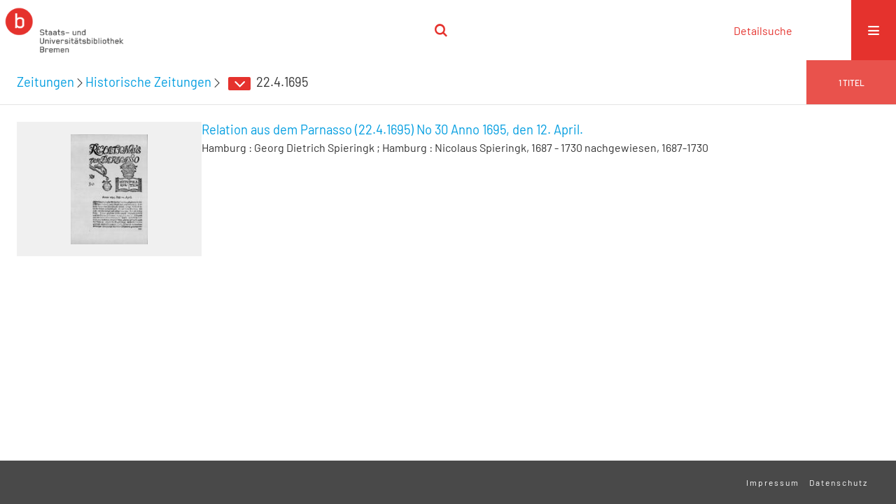

--- FILE ---
content_type: application/javascript
request_url: https://brema.suub.uni-bremen.de/static/scripts/filterAlpha.js
body_size: 679
content:
$(document).ready(function() {

  var filterAlpha = $('.filterAlpha')
  if (filterAlpha.length) {
    var faInitPos = parseInt(
      $('li', filterAlpha)
        .first()
        .css('marginLeft')
    )
    var faInitPos = 0
    var faPos = 0

    var rightLi = $('li', filterAlpha).last()
    var addRight = $('#alphas.date').length ? rightLi.outerWidth() : 0
    var scrollWidth = rightLi.length ? Math.round(rightLi.offset().left + addRight - filterAlpha.offset().left) : 0
    var faPrev = $('.filterAlpha .shift.prev')
    var faNext = $('.filterAlpha .shift.next')
    var fA = $('#alphas')
    var faWidth = fA.outerWidth()
    const faItems = document.querySelectorAll('#alphas li');
    const rightEdge = faItems[faItems.length - 1].getBoundingClientRect().right;
    const isOverflowing = rightEdge + 60 > window.innerWidth;
    if(!isOverflowing) faNext.addClass('disabled')
  }
  if ($('.filterAlpha .active').not('.all').length) {
    var faActiveO =
      $('.filterAlpha').offset().left -
      $('.filterAlpha .active').offset().left +
      $('.filterAlpha').width() / 2
    $('.filterAlpha li')
      .first()
      .animate({marginLeft: faActiveO}, 200)
    $('.filterAlpha .shift').removeClass('disabled') // both next & prev
  }
  $('.filterAlpha .shift').on('click', function() {
    if (!$(this).hasClass('disabled')) {
      faPos = !faPos ? faInitPos : faPos
      var direction = $(this).hasClass('prev') ? 1 : -1
      var shift = Math.round(faWidth * 0.5)
      faPos += shift * direction
      var haltA = faPos >= faInitPos
      faPos = haltA ? faInitPos : faPos
      if (direction == -1) {
        haltZ ? (faPos = faPos + shift - (scrollWidth % shift)) : faPos
        var haltZ = -1 * faPos > scrollWidth - faWidth
      }
      $('li', fA)
        .first()
        .animate({marginLeft: faPos}, 200)

      haltA ? faPrev.addClass('disabled') : faPrev.removeClass('disabled')
      haltZ ? faNext.addClass('disabled') : faNext.removeClass('disabled')
    }
  })
  // * * * * * * * * * * * * * * * * * * * * * * * * * * * * //
  $('.filterAlpha .d100, .filterAlpha li.active').hover(
    function() {
      $(this).addClass('remove')
    },
    function() {
      $(this).removeClass('remove')
    }
  )
})
